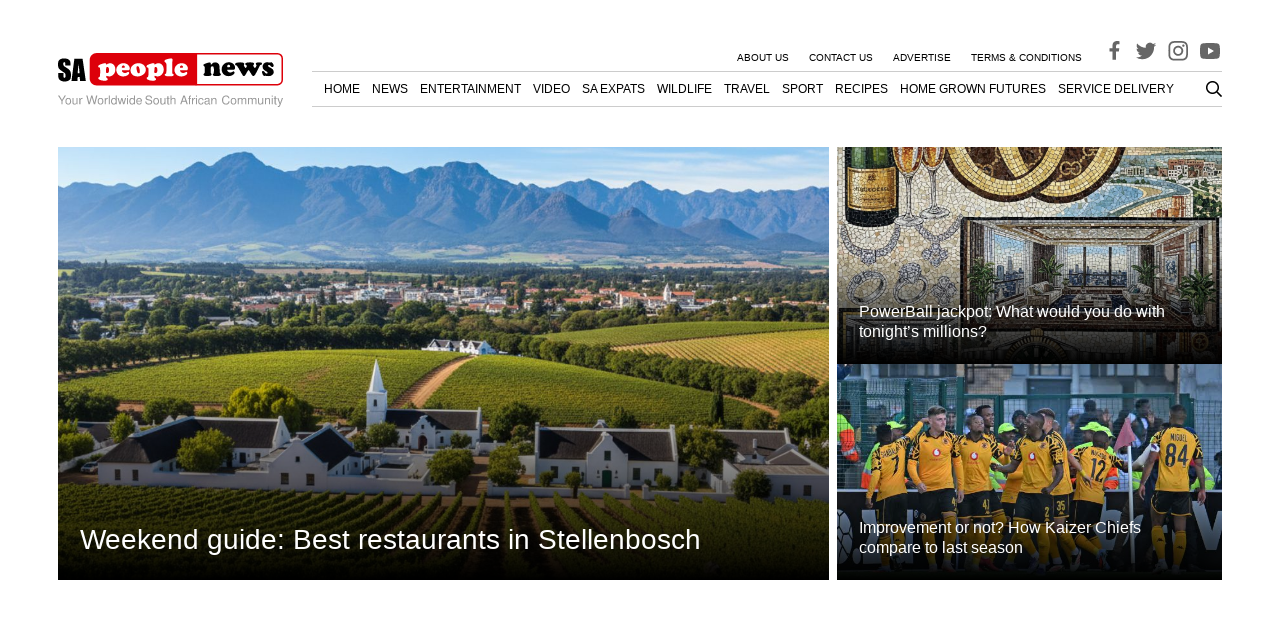

--- FILE ---
content_type: text/html; charset=utf-8
request_url: https://www.google.com/recaptcha/api2/aframe
body_size: 267
content:
<!DOCTYPE HTML><html><head><meta http-equiv="content-type" content="text/html; charset=UTF-8"></head><body><script nonce="bYb05lroZXrqggZdq9QxKA">/** Anti-fraud and anti-abuse applications only. See google.com/recaptcha */ try{var clients={'sodar':'https://pagead2.googlesyndication.com/pagead/sodar?'};window.addEventListener("message",function(a){try{if(a.source===window.parent){var b=JSON.parse(a.data);var c=clients[b['id']];if(c){var d=document.createElement('img');d.src=c+b['params']+'&rc='+(localStorage.getItem("rc::a")?sessionStorage.getItem("rc::b"):"");window.document.body.appendChild(d);sessionStorage.setItem("rc::e",parseInt(sessionStorage.getItem("rc::e")||0)+1);localStorage.setItem("rc::h",'1769170266247');}}}catch(b){}});window.parent.postMessage("_grecaptcha_ready", "*");}catch(b){}</script></body></html>

--- FILE ---
content_type: text/css
request_url: https://s43365.pcdn.co/wp-content/themes/tsa-new/assets/dist/css/archive.1765469782139.min.css?ver=6.8.3
body_size: 7496
content:
/*!
 * Generated:1765469782139
 *
 */
:root{--container-max-width: 74.75rem;--font-primary: -apple-system, BlinkMacSystemFont, "Segoe UI", Roboto, Helvetica, Arial, sans-serif, "Apple Color Emoji", "Segoe UI Emoji", "Segoe UI Symbol";--content-gap-mobile: 1rem;--content-gap: 2.5rem}html{font-family:sans-serif;-ms-text-size-adjust:100%;-webkit-text-size-adjust:100%}body{margin:0}article,aside,details,figcaption,figure,footer,header,hgroup,main,menu,nav,section,summary{display:block}audio,canvas,progress,video{display:inline-block;vertical-align:baseline}audio:not([controls]){display:none;height:0}[hidden],template{display:none}a{background-color:rgba(0,0,0,0)}a:active,a:hover{outline:0}abbr[title]{border-bottom:1px dotted}b,strong{font-weight:bold}dfn{font-style:italic}h1{font-size:2em;margin:.67em 0}mark{background:#ff0;color:#000}small{font-size:80%}sub,sup{font-size:75%;line-height:0;position:relative;vertical-align:baseline}sup{top:-0.5em}sub{bottom:-0.25em}img{border:0}svg:not(:root){overflow:hidden}figure{margin:1em 40px}hr{-moz-box-sizing:content-box;box-sizing:content-box;height:0}pre{overflow:auto}code,kbd,pre,samp{font-family:monospace,monospace;font-size:1em}button,input,optgroup,select,textarea{color:inherit;font:inherit;margin:0}button{overflow:visible}button,select{text-transform:none}button,html input[type=button],input[type=reset],input[type=submit]{-webkit-appearance:button;cursor:pointer}button[disabled],html input[disabled]{cursor:default}button::-moz-focus-inner,input::-moz-focus-inner{border:0;padding:0}input{line-height:normal}input[type=checkbox],input[type=radio]{box-sizing:border-box;padding:0}input[type=number]::-webkit-inner-spin-button,input[type=number]::-webkit-outer-spin-button{height:auto}input[type=search]{-webkit-appearance:textfield;-moz-box-sizing:border-box;-webkit-box-sizing:border-box;box-sizing:border-box}input[type=search]::-webkit-search-cancel-button,input[type=search]::-webkit-search-decoration{-webkit-appearance:none}fieldset{border:1px solid silver;margin:0 2px;padding:.35em .625em .75em}legend{border:0;padding:0}textarea{overflow:auto}optgroup{font-weight:bold}table{border-collapse:collapse;border-spacing:0}td,th{padding:0}:root{--theme-color-accent: rgba(248, 68, 68, 1);--theme-color-text: rgba(0, 0, 0, 1);--theme-color-text-invert: rgba(255, 255, 255, 1);--theme-color-background: rgba(255, 255, 255, 1);--theme-color-background-invert: rgba(0, 0, 0, 1);--theme-color-separator: rgba(51, 51, 51, 1);--theme-color-text-muted: rgb(136, 136, 136)}:root{--font-size-h2: 1.5em;--font-size-h3: 1.17em}html{box-sizing:border-box;-webkit-font-smoothing:antialiased}@media(max-width: 280px){html{font-size:11px}}*,*:before,*:after{box-sizing:inherit}body,button,input,select,textarea{font-family:var(--font-primary);font-size:1em;line-height:1.5}h1,h2,h3,h4,h5,h6{clear:both}h2{font-size:var(--font-size-h2)}h3{font-size:var(--font-size-h3)}p{margin-bottom:1.5em}dfn,cite,em,i{font-style:italic}blockquote{margin:0 1.5em}address{margin:0 0 1.5em}pre{background:#eee;font-family:"Courier 10 Pitch",Courier,monospace;font-size:15px;font-size:.9375rem;line-height:1.6;margin-bottom:1.6em;max-width:100%;overflow:auto;padding:1.6em}code,kbd,tt,var{font-family:Monaco,Consolas,"Andale Mono","DejaVu Sans Mono",monospace;font-size:1em}abbr,acronym{border-bottom:1px dotted #666;cursor:help}mark,ins{background:#fff9c0;text-decoration:none}big{font-size:125%}dt{font-weight:bold}dd{margin:0 1.5em 1.5em}table{margin:0 0 1.5em;width:100%}figure{max-width:100%}body.admin-bar{padding-top:32px}@media(max-width: 782px){body.admin-bar{padding-top:46px}}p:first-child{margin-top:0}p:last-child{margin-bottom:0}a{text-decoration:none;color:inherit}a:hover{color:var(--theme-color-accent)}h1,h2,h3,h4,h5{line-height:1.3;margin:0}blockquote{font-style:italic}hr{height:1px;border:none;width:100%;background:#f0f0f0}img{max-width:100%;height:auto}ol,ul{margin:0;padding:0;list-style-type:none}embed,iframe,object{max-width:100%}figure{margin:0}.screen-reader-text{clip:rect(1px, 1px, 1px, 1px);position:absolute !important;height:1px;width:1px;overflow:hidden}.screen-reader-text:focus{background-color:#f1f1f1;border-radius:3px;box-shadow:0 0 2px 2px rgba(0,0,0,.6);clip:auto !important;color:#21759b;display:block;font-size:.875rem;font-weight:bold;height:auto;left:5px;line-height:normal;padding:15px 23px 14px;text-decoration:none;top:5px;width:auto;z-index:100000}#content[tabindex="-1"]:focus{outline:0}.accent-color{color:var(--theme-color-accent)}.qc-cmp2-persistent-link{padding:5px;font-size:12px;top:50%;transform:rotate(-90deg);transform-origin:center right;right:11px}.qc-cmp2-persistent-link:hover{color:#fff}@media(max-width: 640px){.qc-cmp2-persistent-link{top:unset;bottom:165px}}body.is-amp.admin-bar{padding-top:0}.container{width:100%;max-width:var(--container-max-width);margin:0 auto;padding-left:1em;padding-right:1em}.content-container{display:grid;column-gap:var(--content-gap-mobile);grid-template-columns:minmax(0, 1fr)}@media(min-width: 80rem){.content-container{margin-top:.5em;grid-template-columns:auto 18.75em;column-gap:var(--content-gap)}}.content-sidebar{display:none}@media(min-width: 80rem){.content-sidebar{display:block;position:relative}.content-sidebar__sticky-ads{position:sticky;top:.5em;padding-bottom:.5em}}.site-header{z-index:90;background-color:#fff;position:sticky;top:0}@media(min-width: 80rem){.site-header{position:relative;padding:1.5em 0}}.navigation-wrapper{display:flex;align-items:center;padding:.75em 0}@media(min-width: 80rem){.navigation-wrapper{margin-top:1em;align-items:flex-end;padding:0}}.mobile-search{display:flex;align-items:center;margin-right:1em}@media(min-width: 80rem){.mobile-search{display:none}}.desktop-search{display:none}@media(min-width: 80rem){.desktop-search{display:flex;align-items:center;margin-left:2em}}.mobile-menu-open,.mobile-menu-close{margin-left:auto;justify-self:end;display:flex;align-items:center;padding-left:1.5em;padding-right:1em}@media(min-width: 80rem){.mobile-menu-open,.mobile-menu-close{display:none}}.mobile-menu-open.is-hidden,.mobile-menu-close.is-hidden{display:none}.desktop-navigations-wrapper{display:none}@media(min-width: 80rem){.desktop-navigations-wrapper{flex-grow:1;display:flex;flex-direction:column;position:relative}}.desktop-primary-nav{border-bottom:1px solid rgba(0,0,0,.2);display:none;justify-content:flex-end;padding:.5em 0}@media(min-width: 80rem){.desktop-primary-nav{display:flex}}.navbar-wrapper-top{display:none}@media(min-width: 80rem){.navbar-wrapper-top{display:flex;align-items:center;justify-content:flex-end;border-bottom:1px solid rgba(0,0,0,.2)}}.menu-top-container ul{display:flex}.menu-top-container li{margin-right:1.25em}.menu-top-container a{text-transform:uppercase;font-size:.75em;line-height:1.1}.menu-mobile-header-container{background-color:#f5f5f5}.menu-mobile-header-container ul{padding:.5em 0;display:flex;overflow-x:auto;-ms-overflow-style:none;scrollbar-width:none}.menu-mobile-header-container ul::-webkit-scrollbar{display:none}.menu-mobile-header-container li{white-space:nowrap;padding:0 1em}.menu-mobile-header-container a{font-size:.875em;text-transform:uppercase}@media(min-width: 80rem){.menu-mobile-header-container{display:none}}.offcanvas{display:none;background:rgba(0,0,0,.7);position:fixed;z-index:100;width:100%;top:57px;left:0px;height:calc(100vh - 57px);height:-webkit-fill-available}@-moz-document url-prefix(){@media(max-width: 80rem){.offcanvas__inner{padding-bottom:80px}}}.offcanvas--is-visible{display:flex}.admin-bar .offcanvas{top:102px;height:calc(100vh - 102px);height:-webkit-fill-available;height:-moz-available}.offcanvas__inner{width:70%;background-color:#fff;overflow-y:auto}.offcanvas__footer{font-size:.875em;padding:2em .5em 1em}.offcanvas .menu-primary-navigation-container{display:block}.offcanvas .menu-primary-navigation-container .menu-item{position:relative;padding:0 .5em}.offcanvas .menu-primary-navigation-container .menu-item:not(.menu-item-has-children) a{display:block}.offcanvas .menu-primary-navigation-container .menu-item:not(:last-child){border-bottom:1px solid #292929}.offcanvas .menu-primary-navigation-container .menu-item a{padding:1em 0;display:inline-block}.offcanvas .menu-primary-navigation-container .menu-item .dropdown-arrow{position:absolute;top:1em;right:1em}.offcanvas .menu-primary-navigation-container .menu-item .sub-menu{display:none}.offcanvas .menu-primary-navigation-container .menu-item .sub-menu--is-visible{display:block}.offcanvas .menu-primary-navigation-container .menu-item .sub-menu a{color:#9b9b9b;font-size:.875em}.offcanvas .menu-footer-menu-container{margin-top:1em}.offcanvas .menu-footer-menu-container a{text-decoration:underline}.menu-primary-navigation-container{display:none}@media(min-width: 80rem){.menu-primary-navigation-container{display:flex;align-items:center;justify-content:flex-end}.menu-primary-navigation-container .menu{display:flex}.menu-primary-navigation-container .menu>.menu-item{margin-left:1.25em}.menu-primary-navigation-container .menu>.menu-item>.sub-menu{top:100%;left:-1em}.menu-primary-navigation-container .menu>.menu-item>.sub-menu>.menu-item>.sub-menu{left:100%;top:0}.menu-primary-navigation-container .menu>.menu-item>.sub-menu>.menu-item>.sub-menu>.menu-item>.sub-menu{top:100%}.menu-primary-navigation-container .menu>.menu-item>.sub-menu a{text-transform:none}.menu-primary-navigation-container .menu>.menu-item>.sub-menu a:hover{color:var(--theme-color-accent)}.menu-primary-navigation-container .menu>.menu-item:nth-last-child(1)>.sub-menu,.menu-primary-navigation-container .menu>.menu-item:nth-last-child(2)>.sub-menu,.menu-primary-navigation-container .menu>.menu-item:nth-last-child(3)>.sub-menu{top:100%;left:unset;right:-1em}.menu-primary-navigation-container .menu>.menu-item:nth-last-child(1)>.sub-menu>.menu-item>.sub-menu,.menu-primary-navigation-container .menu>.menu-item:nth-last-child(2)>.sub-menu>.menu-item>.sub-menu,.menu-primary-navigation-container .menu>.menu-item:nth-last-child(3)>.sub-menu>.menu-item>.sub-menu{right:100%;left:unset;top:0}.menu-primary-navigation-container .menu>.menu-item:nth-last-child(1)>.sub-menu>.menu-item>.sub-menu>.menu-item>.sub-menu,.menu-primary-navigation-container .menu>.menu-item:nth-last-child(2)>.sub-menu>.menu-item>.sub-menu>.menu-item>.sub-menu,.menu-primary-navigation-container .menu>.menu-item:nth-last-child(3)>.sub-menu>.menu-item>.sub-menu>.menu-item>.sub-menu{top:100%;right:1em}.menu-primary-navigation-container .menu a{text-transform:uppercase}.menu-primary-navigation-container .menu-item{position:relative}.menu-primary-navigation-container .menu-item:hover>.sub-menu{display:block}.menu-primary-navigation-container .sub-menu{display:none;position:absolute;z-index:90;background-color:#fff;width:18em}.menu-primary-navigation-container .sub-menu .menu-item{padding:.765em}}@media(min-width: 80rem){.search-wrapper--mobile{display:none}}.search-wrapper input[type=submit],.search-wrapper button[type=submit]{display:none}.search-wrapper label,.search-wrapper .search-field{width:100%}.search-wrapper label{position:relative;display:block}.search-wrapper label::before{display:block;content:url("[data-uri]");position:absolute;width:13px;height:16px;top:50%;left:.75em;transform:translateY(-50%)}.search-wrapper .search-field{font-size:.875em;padding:.5em .5em .5em 2.642em;border-radius:5px;border-color:rgba(0,0,0,0);background-color:#f5f5f5;line-height:1.2}.search-wrapper .search-field::placeholder{color:#000}.search-wrapper--absolute-desktop{display:none;position:absolute;top:105%}.search-wrapper--absolute-desktop--is-visible{display:block}.search-wrapper .search-toggle{margin-right:2em}.search-wrapper--mobile{height:100%;position:relative}.search-wrapper--mobile input{outline:none;border:none}.search-wrapper--mobile input[type=text]{padding:1.25em 1em;background:rgba(0,0,0,0)}.search-wrapper--mobile button[type=submit]{display:block;color:rgba(0,0,0,0);flex:0 0 45px;height:100%;position:relative;outline:none;border:none;background:rgba(0,0,0,0)}.search-wrapper--mobile button[type=submit]::before{display:block;content:url("[data-uri]");position:absolute;width:13px;height:16px;top:50%;left:.75em;transform:translateY(-50%)}.search-wrapper--mobile label[for=s]{flex:1 1 auto}.search-wrapper--mobile label::before{display:none}.search-wrapper--mobile form{width:100%;display:flex}.search-wrapper--inner{width:calc(100vw - 2*var(--content-gap-mobile));background:#ededed;position:absolute;transform:translate3d(0, 1rem, 0);display:none}.search-wrapper--inner--is-visible{display:flex}.site-footer{padding-top:1.5em;padding-bottom:90px;font-size:.875em;border-top:1px solid #ddd}.site-footer__inner{display:grid;row-gap:1em}@media(min-width: 62rem){.site-footer__inner{grid-template-columns:repeat(3, 1fr)}}.site-footer a{text-decoration:underline}.site-footer__images{display:flex;flex-direction:row}.site-footer__images img{max-width:25%}@media(min-width: 62rem){.site-footer__images{flex-direction:column}}.site-footer .copyright{background-color:#fafafa;padding:1em;text-align:center}.site-footer .copyright p{margin-top:1em;margin-bottom:1em}.menu-footer-menu-container li{margin-bottom:.5em}.logo-wrapper{display:flex;margin-right:1.8125em}.logo-wrapper svg{max-width:126px;max-height:33px}@media(min-width: 80rem){.logo-wrapper svg{max-width:225px;max-height:unset}}.social-icons{display:flex;flex-wrap:wrap}.social-icons--header{color:rgba(0,0,0,.6)}.social-icons--footer{margin-top:1em}.social-icons--post-share{display:flex}@media(min-width: 80rem){.social-icons--post-share{margin:1em 0}}.social-icon:not(:last-child){margin-right:.5em}.social-icon svg{width:24px;height:24px}.icon{padding:8px;display:inline-flex}.icon--facebook{background-color:#3b5998}.icon--twitter{background-color:#00aced}.icon--whatsapp{background-color:#25d366}.icon--mail{background-color:#7f7f7f}.entry-standard{position:relative;display:flex;flex-direction:column;margin-bottom:.5em}.entry-standard--featured::after{content:"";display:block;pointer-events:none;width:100%;height:50%;position:absolute;bottom:0px;background:linear-gradient(rgba(0, 0, 0, 0), rgb(0, 0, 0))}@media(min-width: 80rem){.entry-standard--featured{margin-bottom:0}}.entry-standard__image-wrapper{position:relative;padding-top:66.66%;background-color:#ddd}.entry-standard__image-wrapper img{position:absolute;width:100%;height:100%;top:0;left:0;object-fit:cover}@media(min-width: 80rem){.entry-standard__image-wrapper{padding-top:56.25%}}.entry-standard__overlay-content{position:absolute;bottom:0px;padding:1.375em;z-index:1;pointer-events:none;width:100%}.entry-standard__title{pointer-events:all;margin-top:.5em;font-weight:400;-webkit-font-smoothing:subpixel-antialiased}.entry-standard__title--featured{color:var(--theme-color-text-invert)}@media(min-width: 45rem)and (max-width: 80rem){.entry-standard__title{font-size:1em}}.entry-standard__category-wrapper{position:absolute;left:1em;bottom:1em}.entry-standard__category{pointer-events:all;display:inline-block;margin-bottom:.25em;padding:.25em .5em;font-weight:500;font-size:.75em;color:var(--theme-color-text-invert);background-color:var(--theme-color-accent)}.entry-standard__category:hover{color:var(--theme-color-text-invert)}@media(min-width: 80rem){.entry-standard__category{font-size:.875em}}.entry-standard__author{color:var(--theme-color-primary);text-decoration:none;font-size:.875em}.entry-standard__large-meta{display:flex;align-items:center;column-gap:1em}.entry-standard__large-meta__text-container{display:flex;flex-direction:column}.entry-standard__author-image{width:44px;height:44px;border-radius:50%}.entry-standard__author-link{font-weight:700}.entry-standard__date{text-transform:uppercase;font-weight:bold;color:var(--theme-color-text-muted);font-size:.875em}.entry-standard__excerpt{font-size:.875em;color:var(--theme-color-text-muted);display:none}.entry-inline{display:flex;position:relative}.entry-inline__image-wrapper{position:relative;padding-top:71.56%;background-color:#ddd}.entry-inline__image-wrapper img{position:absolute;top:0;left:0;object-fit:cover;width:100%;height:100%}.entry-inline__main-wrapper{display:flex;align-items:flex-start;flex-direction:column}.entry-inline__category-wrapper{margin-bottom:.25em}.entry-inline__category{display:inline-block;margin-bottom:.25em;padding:.25em .5em .25em 1.5em;font-weight:500;font-size:.75em;color:var(--theme-color-text-invert);background-color:var(--theme-color-accent)}.entry-inline__category:hover{color:var(--theme-color-text-invert)}@media(min-width: 360px){.entry-inline__category{background-repeat:no-repeat;background-position:left .25em center;background-image:url("data:image/svg+xml,%3Csvg width='16' height='16' viewBox='0 0 16 16' fill='none' xmlns='http://www.w3.org/2000/svg'%3E%3Cpath d='M8.78145 7.99999L5.48145 4.69999L6.42411 3.75732L10.6668 7.99999L6.42411 12.2427L5.48145 11.3L8.78145 7.99999Z' fill='white'/%3E%3C/svg%3E%0A")}}@media(min-width: 80rem){.entry-inline__category{font-size:.875em}}.entry-inline__title{overflow:hidden;text-overflow:ellipsis;display:-webkit-box;-webkit-line-clamp:3;-webkit-box-orient:vertical;font-size:1.125em}.entry-inline__footer{display:none}@media(min-width: 50rem){.entry-inline__footer{display:block;margin-bottom:.25em}}.entry-inline__author-label a{color:var(--theme-color-primary);font-size:.875em;font-weight:bold}.entry-inline__date{color:var(--theme-color-text-muted)}.entry-inline__excerpt{margin-top:1em;font-size:.875em;color:var(--theme-color-text-muted)}.archive-pagination{margin:2em 0}.archive-pagination .page-numbers{padding:.8em 1em;background-color:#f2f2f2}.archive-pagination .page-numbers.current{background-color:var(--theme-color-accent);color:var(--theme-color-text-invert)}@media(max-width: 640px){.archive-pagination .page-numbers.dots{display:none}}@media(max-width: 360px){.archive-pagination .page-numbers{font-size:.875em}}.ad-wrapper{display:flex;align-items:center;flex-direction:column;overflow:hidden;width:100%;z-index:1}.ad-wrapper--header{height:250px}@media(max-width: 80rem){.ad-wrapper--header{display:none}}.ad-wrapper--sidebar-large{height:600px;margin-bottom:1em}.ad-wrapper--mobile-in-content{margin:.5em 0;height:250px}@media(min-width: 80rem){.ad-wrapper--mobile-in-content{display:none}}.ad-wrapper--mobile-in-content--large{height:600px}.ad-wrapper--bottom{position:fixed;background-color:#fff;left:0;right:0;bottom:0}.ad-wrapper--bottom--mobile{height:50px}@media(min-width: 80rem){.ad-wrapper--bottom--mobile{display:none}}.ad-wrapper--bottom--desktop{height:90px;display:none}.ad-wrapper--bottom--desktop #ad_placement_desktop_sticky{text-align:center}@media(min-width: 80rem){.ad-wrapper--bottom--desktop{display:block}}.ad-wrapper--bottom--has-menu{bottom:50px}.yoast-breadcrumbs{display:none}@media(min-width: 80rem){.yoast-breadcrumbs{padding-top:1em;display:block}}.yoast-breadcrumbs .breadcrumb_last{color:var(--theme-color-text-muted)}.author-card{padding:1.875em 1.25em;background-color:#f5f5f5;border-radius:3px;border:1px solid #eaeaea;display:flex;flex-flow:row wrap;align-items:center;justify-content:center}@media(max-width: 80rem){.author-card{text-align:center;margin:.5em 0}}.author-card__image-wrapper{flex:0 0 10em;display:flex;justify-content:center}.author-card__image{border-radius:50%;width:110px;height:110px}.author-card__content-wrapper{flex-basis:100%}@media(min-width: 80rem){.author-card__content-wrapper{flex:0 0 calc(100% - 10em)}}.author-card__name{font-size:1.17em;margin:1em 0}.author-card__bio{color:#a0a0a0;margin:1em 0}.live-label{position:relative;display:inline-flex;align-items:center;color:var(--theme-color-text-invert);background-color:var(--theme-color-accent);font-size:.75em;padding:.25em}.live-label__ring-container{position:relative;margin:0 .5em}.live-label__circle{width:7px;height:7px;background-color:var(--theme-color-text-invert);border-radius:50%}.live-label__ringring{border:2px solid var(--theme-color-text-invert);border-radius:30px;height:11px;width:11px;animation:pulsate 1s ease-out;animation-iteration-count:infinite;opacity:0;position:absolute;left:-4px;top:-4px}@media(min-width: 80rem){.live-label{font-size:.875em}}@keyframes pulate{0%{transform:scale(0.1);opacity:0}50%{opacity:1}100%{transform:scale(1.2);opacity:0}}.fixed-menu{position:fixed;bottom:0;height:50px;background-color:#ededed;display:flex;align-items:center;width:100%;z-index:1}.is-amp .fixed-menu{bottom:50px}.fixed-menu .social-icons--post-share{flex:1 0 auto}.fixed-menu a[rel=prev]{flex:1 1 auto;padding:0 .5em}@media(min-width: 80rem){.fixed-menu{display:none}}.share-fallback-popup{max-width:40.75em;width:70%;padding:2em;position:fixed;top:50%;left:50%;transform:translate(-50%, -50%);background-color:#fff;z-index:120;box-sizing:border-box;border-radius:8px}@media(max-width: 640px){.share-fallback-popup{width:90%}}.share-fallback-popup__p{word-break:break-word}.share-fallback-popup__buttons-wrapper{display:flex;justify-content:right;align-items:center}.share-fallback-popup__copy-button-wrapper{position:relative}.share-fallback-popup__button{padding:.75em 1.25em;border-radius:5px;box-sizing:border-box;cursor:pointer}.share-fallback-popup__button.black{background-color:#000;color:#fff}.share-fallback-popup__confirmation-popup{background:#f9f9f9;border:1px solid #c6c6c6;border-radius:10px;font-size:.75em;padding:.5em 1em;position:absolute;text-align:center;left:0;top:calc(100% + 1.2em)}.share-fallback-popup-overlay{z-index:100;position:fixed;width:100%;height:100%;left:0;top:0;background-color:rgba(0,0,0,.6980392157)}.is-hidden{display:none}.featured-section--mobile{grid-template-areas:"large" "sm1" "sm2";display:grid}@media(min-width: 45rem){.featured-section--mobile{display:none}}.featured-section--desktop{display:none}@media(min-width: 45rem){.featured-section--desktop{display:block}}.featured-section--desktop__inner{display:grid;column-gap:.5em;padding-top:1em;grid-template-columns:2fr 1fr;grid-template-rows:1fr 1fr;grid-template-areas:"large sm1" "large sm2"}.featured-section .entry-standard:nth-child(1){grid-area:large}.featured-section .entry-standard:nth-child(1) .entry-standard__title{font-size:1.25em}@media(min-width: 80rem){.featured-section .entry-standard:nth-child(1) .entry-standard__title{font-size:1.75em}}.featured-section .entry-standard:nth-child(2){grid-area:sm1}.featured-section .entry-standard:nth-child(3){grid-area:sm2}.featured-section .entry-inline{margin-bottom:.5em}.featured-section .entry-inline__image-container{flex:0 0 6em;margin-right:.5em;cursor:pointer}@media(min-width: 320px){.featured-section .entry-inline__image-container{flex-basis:8em}}@media(min-width: 360px){.featured-section .entry-inline__image-container{flex-basis:9em}}@media(min-width: 640px){.featured-section .entry-inline__image-container{flex-basis:20em}}@media(min-width: 50rem){.featured-section .entry-inline{margin-bottom:.25em}}.archive-list-section .entry-inline{margin-bottom:.5em}.archive-list-section .entry-inline__image-container{flex:0 0 6em;margin-right:.5em;cursor:pointer}@media(min-width: 320px){.archive-list-section .entry-inline__image-container{flex-basis:8em}}@media(min-width: 360px){.archive-list-section .entry-inline__image-container{flex-basis:9em}}@media(min-width: 640px){.archive-list-section .entry-inline__image-container{flex-basis:20em}}.archive-list-section .entry-inline__title{font-size:1.125em;margin-top:0;margin-bottom:.5em;font-weight:bold}.archive-list-section .entry-inline__title a{overflow:hidden;text-overflow:ellipsis;display:-webkit-box;-webkit-line-clamp:3;-webkit-box-orient:vertical}@media(max-width: 375px){.archive-list-section .entry-inline__title{font-size:1em}}.archive-list-section .entry-inline__date{text-transform:uppercase;font-weight:bold;font-size:.875em;display:block;flex-basis:100%}@media(min-width: 50rem){.archive-list-section .entry-inline{margin-bottom:.25em}}
